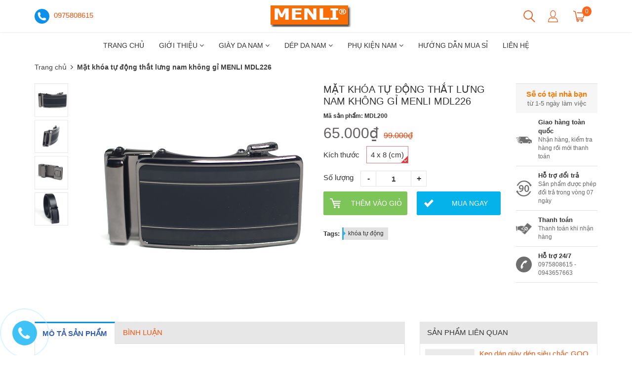

--- FILE ---
content_type: text/css
request_url: https://bizweb.dktcdn.net/100/030/800/themes/755427/assets/avc.scss.css?1672976228136
body_size: 438
content:
.jas-sale-pop{background:#fff;bottom:-100%;left:20px;top:auto !important;right:auto;padding:10px 30px 10px 10px;box-shadow:0 0 20px rgba(0,0,0,0.3);border-radius:3px;opacity:0;visibility:hidden;transition:all 2s;z-index:100;position:fixed}@media (max-width: 480px){.jas-sale-pop{left:10px;right:10px;max-width:300px}.jas-sale-pop .jas-sale-pop-content{max-width:180px}}.jas-sale-pop .jas-sale-pop-img{margin-right:10px;width:70px;float:left}.jas-sale-pop .jas-sale-pop-img img{max-height:70px !important}.jas-sale-pop .jas-sale-pop-content{width:calc(100% - 80px);float:left;display:block}.jas-sale-pop h4{color:#000;margin:0;font-size:em(14px);font-weight:normal;margin-bottom:5px}.jas-sale-pop h3{margin:0;font-size:1em;max-width:255px;font-weight:700}.jas-sale-pop h3 a{color:#000;margin:0;font-size:em(14px)}.jas-sale-pop h3:hover a{color:#000}.jas-sale-pop .jas-sale-pop-timeago{color:#878787;font-size:em(12px)}.jas-sale-pop .pe-7s-close{right:10px;top:5px;cursor:pointer;position:absolute;background:url(//bizweb.dktcdn.net/100/030/800/themes/755427/assets/close1.png?1671943637167);width:15px;height:15px;background-repeat:no-repeat}.jas-sale-pop.slideUp{opacity:1;visibility:visible}@media (min-width: 992px){.jas-sale-pop.slideUp{bottom:20px}}@media (min-width: 320px) and (max-width: 991px){.jas-sale-pop.slideUp{bottom:60px}}.jas-sale-pop.middle-xs{-webkit-box-align:center;-ms-flex-align:center}.jas-sale-pop.flex{box-sizing:border-box;display:-webkit-box;display:-ms-flexbox;display:flex}


--- FILE ---
content_type: application/javascript
request_url: https://bizweb.dktcdn.net/100/030/800/themes/755427/assets/ega.sales-countdown.settings.js?1672976228136
body_size: 864
content:
const EGASalesCountDownSettings={"countdownStartTime":1621508934655,"use":true,"useInHeader":false,"headerPosition":"relative","headerColorBg":"#41b338","headerUseContent":true,"headerContent":"Dùng mã coupon MENLI5 khi thanh toán để nhận được ưu đãi hấp dẫn nhất tháng 10","headerContentFsize":"14px","headerContentBold":false,"headerContentItalic":false,"headerContentUnderline":false,"headerContentColor":"#ffffff","headerUseHeading":true,"headerHeading":"Giảm đến 5%","headerHeadingFsize":"24px","headerHeadingBold":false,"headerHeadingItalic":false,"headerHeadingUnderline":false,"headerHeadingColor":"#ffffff","headerUseBtn":true,"headerBtnContent":"MUA NGAY","headerBtnLink":"#","headerBtnBg":"#ffffff","headerBtnColor":"#bc3c3c","headerBtnBgHover":"#ffffff","headerBtnColorHover":"#bc3c3c","headerBtnTarget":"_self","headerUseTooltip":true,"headerTooltipContent":"Nhanh lên! Số lượng có hạn","headerTooltipBg":"#555555","headerTooltipColor":"#ffffff","headerClockBg":"#000000","headerClockColor":"#cccccc","headerClockPosition":"clock--top","headerExpireDateType":"relative","headerExpireDateAbsolute":1547179196000,"headerExpireDateStart":1547181727349,"headerExpireDateDuration":"3","headerExpireDateDurationUnit":"days","headerExpireDateRepeat":true,"headerClockHeadingColor":"#000000","useInProduct":true,"productPosition":".fb-like.fb_iframe_widget","productColorBg":"#ffffff","productContent":"<p><strong>Nhanh tay đặt ngay! Số lượng có hạn!</strong></p>\n","productContentFsize":"18px","productContentBold":false,"productContentItalic":false,"productContentUnderline":false,"productContentColor":"#000000","productClockBg":"#0f0e0e","productClockColor":"#f9f3f3","productClockPosition":"clock--top","productExpireDateType":"relative","productExpireDateAbsolute":1542966624000,"productExpireDateStart":1621508761208,"productExpireDateDuration":"3","productExpireDateDurationUnit":"days","productExpireDateRepeat":true,"productClockHeadingColor":"#ebdddd","productShowInPagesType":"products","productShowInPages":"giay-luoi-gl67,giay-luoi-da-bo-that-gl67-den-co-gian-thoai-mai","productViewerMin":"105","productViewerMax":"1000","productTotal":0,"productSold":"random","productInventoryManagement":true,"productShowBootSales":[],"productBootSalesProduct":0,"productBootSalesTime":0,"productUseViewer":false,"productViewerText":"Người","productUseInCart":true,"productInCartMin":"5","productInCartMax":"100","productInCartText":"người đang thêm vào giỏ hàng","productUseStock":true,"productStockContent":"Còn lại ","productStockBg":"#d7c9c9","productStockSoldBg":"#ce1111","productStockTotal":"200","productUseBootSales":true,"productBootSalesContent":"Số lượng có hạn!"}

--- FILE ---
content_type: application/javascript
request_url: https://api.ipify.org/?format=jsonp&callback=getIP
body_size: -47
content:
getIP({"ip":"18.191.198.125"});